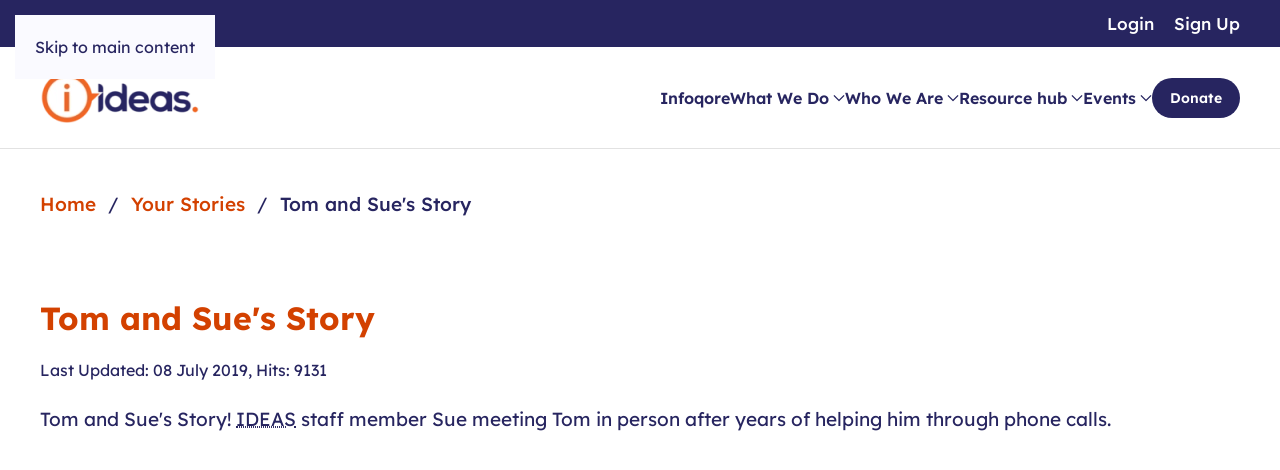

--- FILE ---
content_type: text/html; charset=utf-8
request_url: https://www.ideas.org.au/your-stories/tom-and-sue-s-story.html
body_size: 7731
content:
<!DOCTYPE html>
<html lang="en-gb" dir="ltr">
    <head>
        <meta name="viewport" content="width=device-width, initial-scale=1">
        <link rel="icon" href="/templates/yootheme/packages/theme-joomla/assets/images/favicon.png" sizes="any">
                <link rel="apple-touch-icon" href="/templates/yootheme/packages/theme-joomla/assets/images/apple-touch-icon.png">
        <meta charset="utf-8">
	<meta name="rights" content="Copyright © 2015-2025 IDEAS">
	<meta name="description" content="Tom and Sue's Story! IDEAS staff member Sue meeting Tom in person after years of helping him through phone calls.">
	<title>Tom and Sue's Story</title>
	<link href="/favicon.ico" rel="icon" type="image/vnd.microsoft.icon">
<link href="/media/vendor/joomla-custom-elements/css/joomla-alert.min.css?0.4.1" rel="stylesheet">
	<link href="/media/system/css/joomla-fontawesome.min.css?4.5.32" rel="preload" as="style" onload="this.onload=null;this.rel='stylesheet'">
	<link href="/templates/yootheme_ideas/css/theme.12.css?1764320786" rel="stylesheet">
	<link href="/templates/yootheme_ideas/css/custom.css?4.5.32" rel="stylesheet">
<script type="application/json" class="joomla-script-options new">{"joomla.jtext":{"ERROR":"Error","MESSAGE":"Message","NOTICE":"Notice","WARNING":"Warning","JCLOSE":"Close","JOK":"OK","JOPEN":"Open"},"system.paths":{"root":"","rootFull":"https:\/\/www.ideas.org.au\/","base":"","baseFull":"https:\/\/www.ideas.org.au\/"},"csrf.token":"5fc43cf22a52a97ec962cf117a834249"}</script>
	<script src="/media/system/js/core.min.js?a3d8f8"></script>
	<script src="/media/vendor/webcomponentsjs/js/webcomponents-bundle.min.js?2.8.0" nomodule defer></script>
	<script src="/media/system/js/joomla-hidden-mail.min.js?80d9c7" type="module"></script>
	<script src="/media/system/js/messages.min.js?9a4811" type="module"></script>
	<script src="/templates/yootheme/vendor/assets/uikit/dist/js/uikit.min.js?4.5.32"></script>
	<script src="/templates/yootheme/vendor/assets/uikit/dist/js/uikit-icons-fuse.min.js?4.5.32"></script>
	<script src="/templates/yootheme/js/theme.js?4.5.32"></script>
	<script type="application/ld+json">{"@context":"https://schema.org","@graph":[{"@type":"Organization","@id":"https://www.ideas.org.au/#/schema/Organization/base","name":"IDEAS","url":"https://www.ideas.org.au/"},{"@type":"WebSite","@id":"https://www.ideas.org.au/#/schema/WebSite/base","url":"https://www.ideas.org.au/","name":"IDEAS","publisher":{"@id":"https://www.ideas.org.au/#/schema/Organization/base"},"potentialAction":{"@type":"SearchAction","target":"https://www.ideas.org.au/component/finder/search.html?q={search_term_string}&amp;Itemid=101","query-input":"required name=search_term_string"}},{"@type":"WebPage","@id":"https://www.ideas.org.au/#/schema/WebPage/base","url":"https://www.ideas.org.au/your-stories/tom-and-sue-s-story.html","name":"Tom and Sue's Story","description":"Tom and Sue's Story! IDEAS staff member Sue meeting Tom in person after years of helping him through phone calls.","isPartOf":{"@id":"https://www.ideas.org.au/#/schema/WebSite/base"},"about":{"@id":"https://www.ideas.org.au/#/schema/Organization/base"},"inLanguage":"en-GB"},{"@type":"Article","@id":"https://www.ideas.org.au/#/schema/com_content/article/1620","name":"Tom and Sue's Story","headline":"Tom and Sue's Story","inLanguage":"en-GB","thumbnailUrl":"images/resources/your_stories/Tom_and_Sues_Story.jpg","dateModified":"2019-07-08T00:00:00+00:00","interactionStatistic":{"@type":"InteractionCounter","userInteractionCount":9131},"isPartOf":{"@id":"https://www.ideas.org.au/#/schema/WebPage/base"}}]}</script>
	<script>window.yootheme ||= {}; var $theme = yootheme.theme = {"i18n":{"close":{"label":"Close"},"totop":{"label":"Back to top"},"marker":{"label":"Open"},"navbarToggleIcon":{"label":"Open Menu"},"paginationPrevious":{"label":"Previous page"},"paginationNext":{"label":"Next Page"},"searchIcon":{"toggle":"Open Search","submit":"Submit Search"},"slider":{"next":"Next slide","previous":"Previous slide","slideX":"Slide %s","slideLabel":"%s of %s"},"slideshow":{"next":"Next slide","previous":"Previous slide","slideX":"Slide %s","slideLabel":"%s of %s"},"lightboxPanel":{"next":"Next slide","previous":"Previous slide","slideLabel":"%s of %s","close":"Close"}}};</script>
	<script type="application/ld+json">{"@context":"https://schema.org","@type":"BreadcrumbList","itemListElement":[{"@type":"ListItem","position":1,"item":{"@type":"WebPage","@id":"index.php?Itemid=101","name":"Home"}},{"@type":"ListItem","position":2,"item":{"@type":"WebPage","@id":"index.php?option=com_content&view=category&layout=blog&id=14&Itemid=442","name":"Your Stories"}},{"@type":"ListItem","position":3,"item":{"name":"Tom and Sue's Story"}}],"@id":"https://www.ideas.org.au/#/schema/BreadcrumbList/321"}</script>
	<script data-preview="diff">UIkit.icon.add({"fa6-solid--phone":"<svg xmlns=\"http:\/\/www.w3.org\/2000\/svg\" viewBox=\"0 0 512 512\" width=\"20\" height=\"20\"><path d=\"M164.9 24.6c-7.7-18.6-28-28.5-47.4-23.2l-88 24C12.1 30.2 0 46 0 64c0 247.4 200.6 448 448 448 18 0 33.8-12.1 38.6-29.5l24-88c5.3-19.4-4.6-39.7-23.2-47.4l-96-40c-16.3-6.8-35.2-2.1-46.3 11.6L304.7 368c-70.4-33.3-127.4-90.3-160.7-160.7l49.3-40.3c13.7-11.2 18.4-30 11.6-46.3l-40-96z\"\/><\/svg>","fa6-regular--envelope":"<svg xmlns=\"http:\/\/www.w3.org\/2000\/svg\" viewBox=\"0 0 512 512\" width=\"20\" height=\"20\"><path d=\"M64 112c-8.8 0-16 7.2-16 16v22.1l172.5 141.6c20.7 17 50.4 17 71.1 0L464 150.1V128c0-8.8-7.2-16-16-16H64zM48 212.2V384c0 8.8 7.2 16 16 16h384c8.8 0 16-7.2 16-16V212.2L322 328.8c-38.4 31.5-93.7 31.5-132 0L48 212.2zM0 128c0-35.3 28.7-64 64-64h384c35.3 0 64 28.7 64 64v256c0 35.3-28.7 64-64 64H64c-35.3 0-64-28.7-64-64V128z\"\/><\/svg>","fa6-regular--map":"<svg xmlns=\"http:\/\/www.w3.org\/2000\/svg\" viewBox=\"0 0 576 512\" width=\"20\" height=\"20\"><path d=\"M565.6 36.2C572.1 40.7 576 48.1 576 56v336c0 10-6.2 18.9-15.5 22.4l-168 64c-5.2 2-10.9 2.1-16.1.3l-183.9-61.2-160 61c-7.4 2.8-15.7 1.8-22.2-2.7S0 463.9 0 456V120c0-10 6.1-18.9 15.5-22.4l168-64c5.2-2 10.9-2.1 16.1-.3l183.9 61.2 160-61c7.4-2.8 15.7-1.8 22.2 2.7zM48 136.5v284.6l120-45.7V90.8L48 136.5zm312 286.2V137.3l-144-48v285.4l144 48zm48-1.5l120-45.7V90.9l-120 45.6v284.6z\"\/><\/svg>","fa6-regular--clock":"<svg xmlns=\"http:\/\/www.w3.org\/2000\/svg\" viewBox=\"0 0 512 512\" width=\"20\" height=\"20\"><path d=\"M464 256a208 208 0 11-416 0 208 208 0 11416 0zM0 256a256 256 0 10512 0 256 256 0 10-512 0zm232-136v136c0 8 4 15.5 10.7 20l96 64c11 7.4 25.9 4.4 33.3-6.7s4.4-25.9-6.7-33.3L280 243.2V120c0-13.3-10.7-24-24-24s-24 10.7-24 24z\"\/><\/svg>"})</script>

    </head>
    <body class="">

        <div class="uk-hidden-visually uk-notification uk-notification-top-left uk-width-auto">
            <div class="uk-notification-message">
                <a href="#tm-main" class="uk-link-reset">Skip to main content</a>
            </div>
        </div>

        
        
        <div class="tm-page">

                        


<header class="tm-header-mobile uk-hidden@m">


    
        <div class="uk-navbar-container">

            <div class="uk-container uk-container-expand">
                <nav class="uk-navbar" uk-navbar="{&quot;align&quot;:&quot;left&quot;,&quot;container&quot;:&quot;.tm-header-mobile&quot;,&quot;boundary&quot;:&quot;.tm-header-mobile .uk-navbar-container&quot;}">

                                        <div class="uk-navbar-left ">

                                                    <a href="https://www.ideas.org.au/" aria-label="Back to home" class="uk-logo uk-navbar-item">
    <picture>
<source type="image/webp" srcset="/templates/yootheme/cache/7c/200x64_logo-7c43ed96.webp 160w, /templates/yootheme/cache/ec/200x64_logo-ec9bbfbd.webp 200w" sizes="(min-width: 160px) 160px">
<img alt loading="eager" src="/templates/yootheme/cache/c8/200x64_logo-c82fdc5c.png" width="160" height="51">
</picture></a>
                        
                        
                        
                    </div>
                    
                    
                                        <div class="uk-navbar-right">

                                                    
                        
                                                    <a uk-toggle href="#tm-dialog-mobile" class="uk-navbar-toggle">

        
        <div uk-navbar-toggle-icon></div>

        
    </a>
                        
                    </div>
                    
                </nav>
            </div>

        </div>

    



        <div id="tm-dialog-mobile" uk-offcanvas="container: true; overlay: true" mode="slide">
        <div class="uk-offcanvas-bar uk-flex uk-flex-column">

                        <button class="uk-offcanvas-close uk-close-large" type="button" uk-close uk-toggle="cls: uk-close-large; mode: media; media: @s"></button>
            
                        <div class="uk-margin-auto-bottom">
                
<div class="uk-grid uk-child-width-1-1" uk-grid>    <div>
<div class="uk-panel" id="module-menu-dialog-mobile">

    
    
<ul class="uk-nav uk-nav-default">
    
	<li class="item-615"><a href="https://infoqore.com.au/" target="_blank">Infoqore</a></li>
	<li class="item-105 uk-parent"><a href="/what-we-do.html">What We Do</a>
	<ul class="uk-nav-sub">

		<li class="item-129"><a href="/what-we-do/what-is-independent-information.html">Independent Information</a></li>
		<li class="item-585"><a href="/what-we-do/infoqore-database.html">Infoqore</a></li>
		<li class="item-574"><a href="/what-we-do/ebility.html">eBility</a></li>
		<li class="item-131"><a href="/what-we-do/get-involved.html">Get Involved</a></li>
		<li class="item-560"><a href="/what-we-do/donate.html">Donate</a></li>
		<li class="item-573"><a href="/what-we-do/customer-complaints.html">Make a Customer Complaint</a></li></ul></li>
	<li class="item-104 uk-parent"><a href="/who-we-are.html">Who We Are</a>
	<ul class="uk-nav-sub">

		<li class="item-132"><a href="/who-we-are/about-ideas.html">About IDEAS</a></li>
		<li class="item-617"><a href="/who-we-are/jenny-stanzel.html">Our Founder Jenny Stanzel</a></li>
		<li class="item-134"><a href="/who-we-are/our-customers.html">Our Customers</a></li>
		<li class="item-505"><a href="/who-we-are/our-board.html">Our Board</a></li>
		<li class="item-133"><a href="/who-we-are/our-team.html">Our Team</a></li>
		<li class="item-107"><a href="/who-we-are/our-partners.html">Our Partners</a></li>
		<li class="item-136"><a href="/who-we-are/our-history.html">Our History</a></li>
		<li class="item-495"><a href="/who-we-are/annual-reports.html" target="_blank">Our Annual Reports</a></li>
		<li class="item-137"><a href="/who-we-are/career-opportunities.html">Work With Us</a></li>
		<li class="item-616 uk-parent"><a href="/who-we-are/our-news.html">Our news</a>
		<ul>

			<li class="item-142"><a href="/who-we-are/our-news/e-news.html">e-News</a></li>
			<li class="item-139"><a href="/who-we-are/our-news/media-releases.html">Media Releases</a></li>
			<li class="item-141"><a href="/who-we-are/our-news/ideas-newsletter.html">Ideas Newsletter</a></li></ul></li></ul></li>
	<li class="item-506 uk-parent"><a href="/resources.html">Resource hub</a>
	<ul class="uk-nav-sub">

		<li class="item-140 uk-parent"><a href="/resources/blog.html">Blog</a>
		<ul>

			<li class="item-538"><a href="/resources/blog/covid-19-crisis.html">COVID-19</a></li>
			<li class="item-530"><a href="/resources/blog/recipes.html">Recipes</a></li>
			<li class="item-587"><a href="/resources/blog/christmas.html">Christmas</a></li></ul></li>
		<li class="item-508"><a href="/resources/books.html">Books</a></li>
		<li class="item-507 uk-parent"><a href="/resources/facts.html">Fact sheets</a>
		<ul>

			<li class="item-531"><a href="/resources/facts/covid-19-factsheets.html">Coronavirus COVID-19 Factsheets</a></li></ul></li>
		<li class="item-509"><a href="/resources/podcasts.html">Podcasts</a></li>
		<li class="item-510"><a href="/resources/videos.html">Videos</a></li>
		<li class="item-128 uk-parent"><a href="/resources/stories.html">Stories</a>
		<ul>

			<li class="item-144"><a href="/resources/stories/power-blog.html">Power Blog</a></li>
			<li class="item-143"><a href="/resources/stories/your-stories.html">Your Stories</a></li>
			<li class="item-145"><a href="/resources/stories/testimonials.html">Testimonials</a></li></ul></li>
		<li class="item-138"><a href="/resources/latest-news.html">Latest News</a></li></ul></li>
	<li class="item-109 uk-parent"><a href="/events.html">Events</a>
	<ul class="uk-nav-sub">

		<li class="item-147"><a href="/events/find-an-event.html">Find an Event</a></li>
		<li class="item-148"><a href="/events/list-an-event.html">List an Event</a></li></ul></li>
	<li class="item-520"><a href="/what-we-do/donate.html" class="cta-button uk-button uk-button-primary">Donate</a></li></ul>

</div>
</div>    <div>
<div class="uk-panel" id="module-320">

    
    
<ul class="uk-nav uk-nav-default">
    
	<li class="item-110"><a href="/login.html">Login</a></li>
	<li class="item-111"><a href="/register.html">Sign Up</a></li></ul>

</div>
</div></div>
            </div>
            
            
        </div>
    </div>
    
    
    

</header>


<div class="tm-toolbar tm-toolbar-default uk-visible@m">
    <div class="uk-container uk-flex uk-flex-middle">

        
                <div class="uk-margin-auto-left">
            <div class="uk-grid-medium uk-child-width-auto uk-flex-middle" uk-grid="margin: uk-margin-small-top">
                <div>
<div class="uk-panel" id="module-319">

    
    
<ul class="uk-subnav" uk-dropnav="{&quot;boundary&quot;:&quot;false&quot;,&quot;container&quot;:&quot;body&quot;}">
    
	<li class="item-110"><a href="/login.html">Login</a></li>
	<li class="item-111"><a href="/register.html">Sign Up</a></li></ul>

</div>
</div>
            </div>
        </div>
        
    </div>
</div>

<header class="tm-header uk-visible@m">



    
        <div class="uk-navbar-container">

            <div class="uk-container">
                <nav class="uk-navbar" uk-navbar="{&quot;align&quot;:&quot;left&quot;,&quot;container&quot;:&quot;.tm-header&quot;,&quot;boundary&quot;:&quot;.tm-header .uk-navbar-container&quot;}">

                                        <div class="uk-navbar-left ">

                                                    <a href="https://www.ideas.org.au/" aria-label="Back to home" class="uk-logo uk-navbar-item">
    <picture>
<source type="image/webp" srcset="/templates/yootheme/cache/7c/200x64_logo-7c43ed96.webp 160w, /templates/yootheme/cache/ec/200x64_logo-ec9bbfbd.webp 200w" sizes="(min-width: 160px) 160px">
<img alt loading="eager" src="/templates/yootheme/cache/c8/200x64_logo-c82fdc5c.png" width="160" height="51">
</picture></a>
                        
                        
                        
                    </div>
                    
                    
                                        <div class="uk-navbar-right">

                                                    
<ul class="uk-navbar-nav">
    
	<li class="item-615"><a href="https://infoqore.com.au/" target="_blank">Infoqore</a></li>
	<li class="item-105 uk-parent"><a href="/what-we-do.html">What We Do <span uk-navbar-parent-icon></span></a>
	<div class="uk-drop uk-navbar-dropdown uk-navbar-dropdown-width-2" pos="bottom-center" style="width: 600px;"><div class="uk-drop-grid uk-child-width-1-2" uk-grid><div><ul class="uk-nav uk-navbar-dropdown-nav">

		<li class="item-129"><a href="/what-we-do/what-is-independent-information.html">Independent Information</a></li>
		<li class="item-585"><a href="/what-we-do/infoqore-database.html">Infoqore</a></li>
		<li class="item-574"><a href="/what-we-do/ebility.html">eBility</a></li></ul></div><div><ul class="uk-nav uk-navbar-dropdown-nav">

		<li class="item-131"><a href="/what-we-do/get-involved.html">Get Involved</a></li>
		<li class="item-560"><a href="/what-we-do/donate.html">Donate</a></li>
		<li class="item-573"><a href="/what-we-do/customer-complaints.html">Make a Customer Complaint</a></li></ul></div></div></div></li>
	<li class="item-104 uk-parent"><a href="/who-we-are.html">Who We Are <span uk-navbar-parent-icon></span></a>
	<div class="uk-drop uk-navbar-dropdown uk-navbar-dropdown-width-2" pos="bottom-center" style="width: 600px;"><div class="uk-drop-grid uk-child-width-1-2" uk-grid><div><ul class="uk-nav uk-navbar-dropdown-nav">

		<li class="item-132"><a href="/who-we-are/about-ideas.html">About IDEAS</a></li>
		<li class="item-617"><a href="/who-we-are/jenny-stanzel.html">Our Founder Jenny Stanzel</a></li>
		<li class="item-134"><a href="/who-we-are/our-customers.html">Our Customers</a></li>
		<li class="item-505"><a href="/who-we-are/our-board.html">Our Board</a></li>
		<li class="item-133"><a href="/who-we-are/our-team.html">Our Team</a></li></ul></div><div><ul class="uk-nav uk-navbar-dropdown-nav">

		<li class="item-107"><a href="/who-we-are/our-partners.html">Our Partners</a></li>
		<li class="item-136"><a href="/who-we-are/our-history.html">Our History</a></li>
		<li class="item-495"><a href="/who-we-are/annual-reports.html" target="_blank">Our Annual Reports</a></li>
		<li class="item-137"><a href="/who-we-are/career-opportunities.html">Work With Us</a></li>
		<li class="item-616 uk-parent"><a href="/who-we-are/our-news.html">Our news <span uk-navbar-parent-icon></span></a>
		<ul class="uk-nav-sub">

			<li class="item-142"><a href="/who-we-are/our-news/e-news.html">e-News</a></li>
			<li class="item-139"><a href="/who-we-are/our-news/media-releases.html">Media Releases</a></li>
			<li class="item-141"><a href="/who-we-are/our-news/ideas-newsletter.html">Ideas Newsletter</a></li></ul></li></ul></div></div></div></li>
	<li class="item-506 uk-parent"><a href="/resources.html">Resource hub <span uk-navbar-parent-icon></span></a>
	<div class="uk-drop uk-navbar-dropdown uk-navbar-dropdown-width-2" pos="bottom-center" style="width: 600px;"><div class="uk-drop-grid uk-child-width-1-2" uk-grid><div><ul class="uk-nav uk-navbar-dropdown-nav">

		<li class="item-140 uk-parent"><a href="/resources/blog.html">Blog <span uk-navbar-parent-icon></span></a>
		<ul class="uk-nav-sub">

			<li class="item-538"><a href="/resources/blog/covid-19-crisis.html">COVID-19</a></li>
			<li class="item-530"><a href="/resources/blog/recipes.html">Recipes</a></li>
			<li class="item-587"><a href="/resources/blog/christmas.html">Christmas</a></li></ul></li>
		<li class="item-508"><a href="/resources/books.html">Books</a></li>
		<li class="item-507 uk-parent"><a href="/resources/facts.html">Fact sheets <span uk-navbar-parent-icon></span></a>
		<ul class="uk-nav-sub">

			<li class="item-531"><a href="/resources/facts/covid-19-factsheets.html">Coronavirus COVID-19 Factsheets</a></li></ul></li>
		<li class="item-509"><a href="/resources/podcasts.html">Podcasts</a></li></ul></div><div><ul class="uk-nav uk-navbar-dropdown-nav">

		<li class="item-510"><a href="/resources/videos.html">Videos</a></li>
		<li class="item-128 uk-parent"><a href="/resources/stories.html">Stories <span uk-navbar-parent-icon></span></a>
		<ul class="uk-nav-sub">

			<li class="item-144"><a href="/resources/stories/power-blog.html">Power Blog</a></li>
			<li class="item-143"><a href="/resources/stories/your-stories.html">Your Stories</a></li>
			<li class="item-145"><a href="/resources/stories/testimonials.html">Testimonials</a></li></ul></li>
		<li class="item-138"><a href="/resources/latest-news.html">Latest News</a></li></ul></div></div></div></li>
	<li class="item-109 uk-parent"><a href="/events.html">Events <span uk-navbar-parent-icon></span></a>
	<div class="uk-drop uk-navbar-dropdown uk-navbar-dropdown-width-2" pos="bottom-center" style="width: 600px;"><div class="uk-drop-grid uk-child-width-1-2" uk-grid><div><ul class="uk-nav uk-navbar-dropdown-nav">

		<li class="item-147"><a href="/events/find-an-event.html">Find an Event</a></li></ul></div><div><ul class="uk-nav uk-navbar-dropdown-nav">

		<li class="item-148"><a href="/events/list-an-event.html">List an Event</a></li></ul></div></div></div></li>
	<li class="item-520"><a href="/what-we-do/donate.html" class="cta-button uk-button uk-button-primary">Donate</a></li></ul>

                        
                                                    
                        
                    </div>
                    
                </nav>
            </div>

        </div>

    







</header>

            
            
<div class="tm-top uk-section-default uk-section uk-section-small">

    
        
        
        
                        <div class="uk-container">
            
                
<div class="uk-panel" id="module-321">

    
    

<nav class="uk-margin-medium-bottom" aria-label="Breadcrumb">
    <ul class="uk-breadcrumb">
    
            <li>            <a href="/"><span>Home</span></a>
            </li>    
            <li>            <a href="/your-stories.html"><span>Your Stories</span></a>
            </li>    
            <li>            <span aria-current="page">Tom and Sue's Story</span>            </li>    
    </ul>
</nav>

</div>

                        </div>
            
        
    
</div>


            <main id="tm-main" >

                
                <div id="system-message-container" aria-live="polite"></div>

                <!-- Builder #template-1llkV3WZ -->
<div class="uk-section-default uk-section uk-padding-remove-top">
    
        
        
        
            
                                <div class="uk-container">                
                    <div class="uk-grid tm-grid-expand uk-child-width-1-1 uk-grid-margin">
<div class="uk-width-1-1">
    
        
            
            
            
                
                    
<h1>        Tom and Sue's Story    </h1>
<div>
    
    
        <span class="el-item"><span class="el-content">Last Updated: 08 July 2019</span>, </span><span class="el-item"><span class="el-content">Hits: 9131</span></span>
    
    
</div><div class="uk-panel uk-text-large uk-margin"><p>Tom and Sue's Story! <acronym title="Information on Disability &amp; Education Awareness Services">IDEAS</acronym> staff member Sue meeting Tom in person after years of helping him through phone calls.</p>
 
<p>&nbsp;</p>
<p style="text-align: center;"><iframe title="Tom and Sue's Story" src="https://www.youtube.com/embed/0EoTNM4Fn0g?rel=1" width="560" height="315" frameborder="0" allowfullscreen="allowfullscreen"></iframe></p></div>
                
            
        
    
</div></div>
                                </div>                
            
        
    
</div>
<div class="uk-section-default uk-section uk-padding-remove-top">
    
        
        
        
            
                                <div class="uk-container">                
                    <div class="uk-grid tm-grid-expand uk-child-width-1-1 uk-grid-margin">
<div class="uk-width-1-1">
    
        
            
            
            
                
                    
<div class="uk-margin-medium">
    
        <div class="uk-grid uk-child-width-1-1 uk-child-width-1-2@s uk-child-width-1-3@m uk-grid-match" uk-grid>                <div>
<div class="el-item uk-flex uk-flex-column">
        <a class="uk-flex-1 uk-panel uk-margin-remove-first-child uk-link-toggle" href="/your-stories/complain-home-care-provider.html">    
        
            
                
            
            
                                

    
                <picture>
<source type="image/webp" srcset="/templates/yootheme/cache/35/thumb_Complaint-35445355.webp 570w" sizes="(min-width: 570px) 570px">
<img src="/templates/yootheme/cache/2f/thumb_Complaint-2f12722e.png" width="570" height="320" alt="A senior man in a blue shirt is on the telephone." loading="lazy" class="el-image">
</picture>        
        
    
                
                
                    

        
                <h3 class="el-title uk-text-primary uk-margin-top uk-margin-remove-bottom">                        How to Complain About Your Home Care Provider                    </h3>        
        
    
        
        
                <div class="el-content uk-panel uk-margin-top">Sometimes people have concerns about their home care provider or are unhappy with the service they receive.&nbsp; The Seniors Enquiry Line receives calls from…</div>        
        
                <div class="uk-margin-top"><div class="el-link uk-button uk-button-text">Read more ➜</div></div>        

                
                
            
        
        </a>    
</div></div>
                <div>
<div class="el-item uk-flex uk-flex-column">
        <a class="uk-flex-1 uk-panel uk-margin-remove-first-child uk-link-toggle" href="/your-stories/the-adventures-of-mil-me.html">    
        
            
                
            
            
                                

    
                <picture>
<source type="image/webp" srcset="/templates/yootheme/cache/ec/thumb_MIL_and_Me-ec1927d2.webp 570w" sizes="(min-width: 570px) 570px">
<img src="/templates/yootheme/cache/5c/thumb_MIL_and_Me-5c53d868.png" width="570" height="320" alt="Mother in Law seated in a boat, with her cane, behind her is the shoreline." loading="lazy" class="el-image">
</picture>        
        
    
                
                
                    

        
                <h3 class="el-title uk-text-primary uk-margin-top uk-margin-remove-bottom">                        The Adventures of MIL and Me                    </h3>        
        
    
        
        
                <div class="el-content uk-panel uk-margin-top">Just to explain from the “get-go”, MIL stands for Mother-in-Law. Unlike other stereotypes, my MIL and I, get along exceedingly well. This is the story of our t…</div>        
        
                <div class="uk-margin-top"><div class="el-link uk-button uk-button-text">Read more ➜</div></div>        

                
                
            
        
        </a>    
</div></div>
                <div>
<div class="el-item uk-flex uk-flex-column">
        <a class="uk-flex-1 uk-panel uk-margin-remove-first-child uk-link-toggle" href="/your-stories/philip-barr-interview.html">    
        
            
                
            
            
                                

    
                <picture>
<source type="image/webp" srcset="/templates/yootheme/cache/a0/thumb_Philip_BArr-a0f55d2b.webp 570w" sizes="(min-width: 570px) 570px">
<img src="/templates/yootheme/cache/f0/thumb_Philip_BArr-f0b9f3f6.png" width="570" height="320" alt="Phillip Barr in his wheelchair at home with his wife by his side." loading="lazy" class="el-image">
</picture>        
        
    
                
                
                    

        
                <h3 class="el-title uk-text-primary uk-margin-top uk-margin-remove-bottom">                        Philip Barr Interview.                    </h3>        
        
    
        
        
                <div class="el-content uk-panel uk-margin-top">On the 15th of March, AHS visited and interviewed Philip Barr, a stroke survivor. We share this story with IDEAS.</div>        
        
                <div class="uk-margin-top"><div class="el-link uk-button uk-button-text">Read more ➜</div></div>        

                
                
            
        
        </a>    
</div></div>
                </div>
    
</div>
                
            
        
    
</div></div>
                                </div>                
            
        
    
</div>

                
            </main>

            

                        <footer>
                <!-- Builder #footer -->
<div class="uk-section-primary uk-section">
    
        
        
        
            
                                <div class="uk-container">                
                    <div class="uk-grid tm-grid-expand uk-grid-column-large uk-grid-margin" uk-grid>
<div class="uk-width-1-2@s uk-width-1-4@m">
    
        
            
            
            
                
                    
<h3>        I want to    </h3>
<div class="dj-footer-menu uk-margin">
    
    
        
        <ul class="uk-margin-remove-bottom uk-nav uk-nav-secondary">                                <li class="el-item ">
<a class="el-link" href="/what-we-do/donate.html">
    
        
                    Donate now        
    
</a></li>
                                            <li class="el-item ">
<a class="el-link" href="/suggest-a-service.html">
    
        
                    List my service for free        
    
</a></li>
                                            <li class="el-item ">
<a class="el-link" href="/events/list-an-event.html">
    
        
                    List an Event        
    
</a></li>
                                            <li class="el-item ">
<a class="el-link" href="/ndis-info.html">
    
        
                    Learn more about NDIS        
    
</a></li>
                                            <li class="el-item ">
<a class="el-link" href="/what-we-do/customer-complaints.html">
    
        
                    Make a complaint        
    
</a></li>
                            </ul>
        
    
    
</div>
<div class="uk-margin">
        <a class="el-link" href="https://www.communications.gov.au/what-we-do/phone/services-people-disability/accesshub/national-relay-service" target="_blank"><picture>
<source type="image/webp" srcset="/templates/yootheme/cache/99/nrs-horizontal-standard-rgb_resize-99c542d9.webp 130w" sizes="(min-width: 130px) 130px">
<img src="/templates/yootheme/cache/1a/nrs-horizontal-standard-rgb_resize-1a54dca5.png" width="130" height="105" class="el-image" alt="National Relay Service" loading="lazy">
</picture></a>    
    
</div>
                
            
        
    
</div>
<div class="uk-width-1-2@s uk-width-1-4@m">
    
        
            
            
            
                
                    
<h3>        Site Information    </h3>
<div class="dj-footer-menu uk-margin">
    
    
        
        <ul class="uk-margin-remove-bottom uk-nav uk-nav-secondary">                                <li class="el-item ">
<a class="el-link" href="/accessibility.html">
    
        
                    Accessibility        
    
</a></li>
                                            <li class="el-item ">
<a class="el-link" href="/privacy.html">
    
        
                    Consumer Info & Privacy        
    
</a></li>
                                            <li class="el-item ">
<a class="el-link" href="/disclaimer.html">
    
        
                    Disclaimer        
    
</a></li>
                                            <li class="el-item ">
<a class="el-link" href="/sitemap.html">
    
        
                    Sitemap        
    
</a></li>
                            </ul>
        
    
    
</div>
<div class="uk-margin">
        <a class="el-link" href="https://www.tisnational.gov.au/" target="_blank"><picture>
<source type="image/webp" srcset="/templates/yootheme/cache/12/tis-125e64c9.webp 130w" sizes="(min-width: 130px) 130px">
<img src="/templates/yootheme/cache/56/tis-56408dc9.png" width="130" height="100" class="el-image" alt="Interpreter" loading="lazy">
</picture></a>    
    
</div>
                
            
        
    
</div>
<div class="uk-width-1-2@s uk-width-1-4@m">
    
        
            
            
            
                
                    
<h3>        Acknowledgement of Country    </h3>
<div class="uk-margin">
    
        <div class="uk-grid uk-child-width-auto uk-grid-column-small uk-grid-row-medium uk-grid-match" uk-grid>                <div>
<div class="el-item uk-panel uk-margin-remove-first-child">
    
        
            
                
            
            
                                

    
                <picture>
<source type="image/webp" srcset="/templates/yootheme/cache/4e/ATSI-flag-4ed1e5bd.webp 50w, /templates/yootheme/cache/1b/ATSI-flag-1bcd2f9e.webp 100w" sizes="(min-width: 50px) 50px">
<img src="/templates/yootheme/cache/fd/ATSI-flag-fdfc73c2.png" width="50" height="34" alt loading="lazy" class="el-image">
</picture>        
        
    
                
                
                    

        
        
        
    
        
        
        
        
        

                
                
            
        
    
</div></div>
                <div>
<div class="el-item uk-panel uk-margin-remove-first-child">
    
        
            
                
            
            
                                

    
                <picture>
<source type="image/webp" srcset="/templates/yootheme/cache/ad/TSI-flag-adaac3f8.webp 50w, /templates/yootheme/cache/32/TSI-flag-3252fa99.webp 100w" sizes="(min-width: 50px) 50px">
<img src="/templates/yootheme/cache/6f/TSI-flag-6f09057c.png" width="50" height="34" alt loading="lazy" class="el-image">
</picture>        
        
    
                
                
                    

        
        
        
    
        
        
        
        
        

                
                
            
        
    
</div></div>
                </div>
    
</div><div class="uk-panel uk-margin"><p>IDEAS acknowledges the traditional owners of country throughout Australia, and their continuing connection to land, sea and community. We pay our respects to them and their cultures, and to Elders past, present and emerging.</p></div>
                
            
        
    
</div>
<div class="uk-width-1-2@s uk-width-1-4@m uk-flex-first@m">
    
        
            
            
            
                
                    
<h3 class="uk-margin-remove-bottom">        Follow Us    </h3>
<h4 class="uk-margin-small">        Connect with us on social    </h4>
<div class="uk-margin" uk-scrollspy="target: [uk-scrollspy-class];">    <ul class="uk-child-width-auto uk-grid-column-medium uk-grid-row-small uk-flex-inline uk-flex-middle" uk-grid>
            <li class="el-item">
<a class="el-link uk-icon-link" href="https://www.facebook.com/disabilityinformation" aria-label="Link to Facebook" rel="noreferrer"><span uk-icon="icon: facebook;"></span></a></li>
            <li class="el-item">
<a class="el-link uk-icon-link" href="https://twitter.com/IDEASAU" aria-label="Link to X" rel="noreferrer"><span uk-icon="icon: twitter;"></span></a></li>
            <li class="el-item">
<a class="el-link uk-icon-link" href="https://www.instagram.com/ideasaus/" aria-label="Link to Instagram" rel="noreferrer"><span uk-icon="icon: instagram;"></span></a></li>
            <li class="el-item">
<a class="el-link uk-icon-link" href="https://www.linkedin.com/company/ideas-australia/" aria-label="Link to Linkedin" rel="noreferrer"><span uk-icon="icon: linkedin;"></span></a></li>
            <li class="el-item">
<a class="el-link uk-icon-link" href="https://www.youtube.com/user/ideasnsw1" aria-label="Link to Youtube" rel="noreferrer"><span uk-icon="icon: youtube;"></span></a></li>
    
    </ul></div>
<h3 class="uk-margin-remove-bottom">        Stay In Touch    </h3>
<div class="uk-margin">
    
        <div class="uk-grid uk-child-width-1-1 uk-grid-small uk-grid-match" uk-grid>                <div>
<div class="el-item uk-flex uk-flex-column">
        <a class="uk-flex-1 uk-panel uk-link-toggle" href="tel:02 6947 3377">    
                <div class="uk-grid-small uk-flex-middle" uk-grid>        
                        <div class="uk-width-auto">            
                                

    
                <span class="el-image" uk-icon="icon: fa6-solid--phone; width: 18; height: 18;"></span>        
        
    
                
                        </div>            
                        <div class="uk-width-expand uk-margin-remove-first-child">            
                
                
                    

        
                <h4 class="el-title uk-text-large uk-margin-top uk-margin-remove-bottom">                        02 6947 3377                    </h4>        
        
    
        
        
        
        
        

                
                
                        </div>            
                </div>        
        </a>    
</div></div>
                <div>
<div class="el-item uk-flex uk-flex-column">
        <a class="uk-flex-1 uk-panel uk-link-toggle" href="mailto:ideas@ideas.org.au">    
                <div class="uk-grid-small uk-flex-middle" uk-grid>        
                        <div class="uk-width-auto">            
                                

    
                <span class="el-image" uk-icon="icon: fa6-regular--envelope; width: 18; height: 18;"></span>        
        
    
                
                        </div>            
                        <div class="uk-width-expand uk-margin-remove-first-child">            
                
                
                    

        
                <h4 class="el-title uk-text-large uk-margin-top uk-margin-remove-bottom">                        <joomla-hidden-mail  is-link="1" is-email="1" first="aWRlYXM=" last="aWRlYXMub3JnLmF1" text="aWRlYXNAaWRlYXMub3JnLmF1" base="" >This email address is being protected from spambots. You need JavaScript enabled to view it.</joomla-hidden-mail>                    </h4>        
        
    
        
        
        
        
        

                
                
                        </div>            
                </div>        
        </a>    
</div></div>
                <div>
<div class="el-item uk-panel">
    
                <div class="uk-grid-small uk-flex-middle" uk-grid>        
                        <div class="uk-width-auto">            
                                

    
                <span class="el-image" uk-icon="icon: fa6-regular--map; width: 18; height: 18;"></span>        
        
    
                
                        </div>            
                        <div class="uk-width-expand uk-margin-remove-first-child">            
                
                
                    

        
                <h4 class="el-title uk-text-large uk-margin-top uk-margin-remove-bottom">                        PO Box 786 Tumut 2720                    </h4>        
        
    
        
        
        
        
        

                
                
                        </div>            
                </div>        
    
</div></div>
                <div>
<div class="el-item uk-panel">
    
                <div class="uk-grid-small uk-flex-middle" uk-grid>        
                        <div class="uk-width-auto">            
                                

    
                <span class="el-image" uk-icon="icon: fa6-regular--clock; width: 18; height: 18;"></span>        
        
    
                
                        </div>            
                        <div class="uk-width-expand uk-margin-remove-first-child">            
                
                
                    

        
                <h4 class="el-title uk-text-large uk-margin-top uk-margin-remove-bottom">                        Mon-Fri 9am-5pm                    </h4>        
        
    
        
        
        
        
        

                
                
                        </div>            
                </div>        
    
</div></div>
                </div>
    
</div>
<div class="uk-margin">
        <a class="el-link" href="/what-we-do/donate.html" aria-label="Donate"><picture>
<source type="image/webp" srcset="/templates/yootheme/cache/45/donate-450b8f94.webp 204w" sizes="(min-width: 204px) 204px">
<img src="/templates/yootheme/cache/74/donate-749572e1.png" width="204" height="58" class="el-image" alt loading="lazy">
</picture></a>    
    
</div>
<div class="uk-margin">
        <a class="el-link" href="https://www.acnc.gov.au/charity/264df8b967243105cba35b7bb8ead8c7" target="_blank"><picture>
<source type="image/webp" srcset="/templates/yootheme/cache/9f/ACNC-Registered-Charity-Logo_RGB-9f294b3c.webp 300w" sizes="(min-width: 300px) 300px">
<img src="/templates/yootheme/cache/f1/ACNC-Registered-Charity-Logo_RGB-f1ea25ad.png" width="300" height="300" class="el-image" alt="Registered Charity" loading="lazy">
</picture></a>    
    
</div>
                
            
        
    
</div></div>
                                </div>                
            
        
    
</div>
<div class="uk-section-primary uk-section uk-section-xsmall">
    
        
        
        
            
                                <div class="uk-container">                
                    <div class="uk-grid tm-grid-expand uk-child-width-1-1 uk-grid-margin">
<div class="uk-width-1-1">
    
        
            
            
            
                
                    <div class="uk-panel uk-text-large uk-margin-large uk-margin-remove-bottom uk-text-left@m uk-text-center"><p>Copyright © 2025 <span>IDEAS - Version - 2021.53</span></p></div>
                
            
        
    
</div></div>
                                </div>                
            
        
    
</div>            </footer>
            
        </div>

        
        

    </body>
</html>


--- FILE ---
content_type: text/css
request_url: https://www.ideas.org.au/templates/yootheme_ideas/css/custom.css?4.5.32
body_size: 1180
content:
/*



0. Global

1. Navbar

2. DJ Hero

3. Search Directory

4. DJ Pricecard

5. My Profile

6. Directory Listing

7. DJ Overlay Horizontal

8. DJ Profile Menu



*/



/* ==============================

0. Global

============================== */



a {

    &:hover {

        outline: 2px solid #fae100;

    }

}



.dj-border-top {

    border-top: 1px solid #e2e2e2;

}



.dj-font-500 {

    font-weight: 500;

}



.dj-footer-menu {

    .el-link {

        padding-top: 0;

        width: fit-content;

        text-decoration: underline;

    }

}



.dj-page {

    .tm-main {

        padding-top: 0;

    }

}







/* ==============================

1. Navbar

============================== */

.uk-navbar-nav {

    align-items: center;

}



.cta-button {

    padding: 0 16px !important;

    font-size: 14px !important;

    line-height: 36px;

    color: #FFF !important;

    &:hover {

        color: #272560 !important;

    }

    @media screen and (max-width: 960px) {

        margin-top: 14px;

        justify-content: center;

        color: #272560 !important;

        text-align: center;

    }

}



.uk-navbar-dropdown {

    .uk-nav-sub {

        a {

            font-size: 15px;

        }

    }

}



/* ==============================

2. DJ Hero

============================== */

.dj-hero {

    >div {

        aspect-ratio: 2048 / 682;

        display: flex;

        width: 100%;

        height: auto;

        >.uk-container {

            margin-top: auto;

            width: 100%;

        }

    }

    @media screen and (max-width: 1400px) {

        >div {

            padding-block: 48px;

        }

    }

    @media screen and (max-width: 700px) {

        >div {

            padding-block: 24px;

            aspect-ratio: 2 / 1;

            object-fit: cover;

            background-size: cover;

            background-position: left;

        }

    }

    @media screen and (max-width: 500px) {

        >div {

            aspect-ratio: 2 / 1.5;

        }

    }

}





/* ==============================

3. Search Directory

============================== */

.uk-container {

    #companies-search {

        width: 100% !important;

    }

}



#companies-search {

    width: 100% !important;

    border-radius: 15px;

    border: solid 1px #570758;

    .form-container {

        justify-content: center;

    }

    .form-field {

        height: 50px !important;

    }

    .search-field,

    select {

        height: 50px !important;

        border-width: 1px;

        border-color: #9B9B9B #EDEDED #DDDDDD #C2C2C2 !important;

    }

    .search-dir-button {

        height: 50px;

        text-shadow: 0 -1px 0 rgba(0, 0, 0, 0.25);

        background-color: #5bb75b;

        background-image: -webkit-gradient(linear, 0 0, 0 100%, from(#62c462), to(#51a351));

        background-image: -webkit-linear-gradient(top, #62c462, #51a351);

        background-image: linear-gradient(to bottom, #62c462, #51a351);

        background-repeat: repeat-x;

        &:hover {

            background: #51a351;

        }

    }

}





/* ==============================

4. DJ Pricecard

============================== */

.dj-pricecard {

    .dj-price-headline {

        padding: 20px;

        font-size: 25px;

        color: white;

        background-color: #F26322;

    }

    .dj-price-list {

        .el-item {

            padding: 16px 20px;

            line-height: 1.5;

            box-sizing: border-box;

        }

    }

}





/* ==============================

5. My Profile

============================== */



.dj-page {

    .com-users-profile__edit {

        padding: 20px;

        background-color: #f3f3f3;

        border: 1px solid rgba(0, 0, 0, 0.05);

        border-radius: 2px;

        box-sizing: border-box;

    }

}



/* ==============================

6. Directory Listing

============================== */

.jbd-container {

    .pagination {

        padding-top: 30px;

        .pagination__wrapper {

            width: 100%;

            .pagination {

                margin: 0 !important;

                flex-wrap: wrap;

                justify-content: center;

                width: 100%;

                gap: 5px;

                a,

                .uk-active span {

                    line-height: 20px;

                    display: inline-block;

                    padding: 7px 20px;

                    -webkit-transition: all .2sease-in;

                    transition: all .2sease-in;

                    text-decoration: none;

                    margin: 0;

                    font-weight: 400;

                    font-size: 16.15px;

                    color: inherit;

                    background: transparent;

                    border-radius: 2px;

                    border: 2px solid #f26322;

                    text-transform: uppercase;

                }

            }

        }

    }

    @media screen and (max-width: 640px) {

        .pagination {

            .pagination__wrapper {

                .pagination {

                    a,

                    .uk-active span {

                        padding: 4px 14px;

                        font-size: 12px;

                        box-sizing: border-box;

                    }

                }

            }

        }

    }

}



/* ==============================

7. DJ Overlay Horizontal

============================== */

.dj-overlay-horizontal {

    @media screen and (max-width: 550px) {

        .uk-inline-clip {

            padding-bottom: 48px !important;

        }

    }

}



/* ==============================

8. DJ Profile Menu

============================== */

.dj-profile-menu {

    .uk-nav {

        padding: 16px;

        background-color: #fafafa;

        box-sizing: border-box;

        >li {

            &:not(:last-of-type) {

                a {

                    border-bottom: 1px solid #272560;

                }

            }

        }

    }

}





/* hides the category block */

#company-details>div.content-box-body>div.listing-details>div:nth-child(2) {

    display: none !important;

}







/* hides keyword block */

#company-details>div.content-box-body>div.listing-details>div:nth-child(3) {

    display: none !important;

}